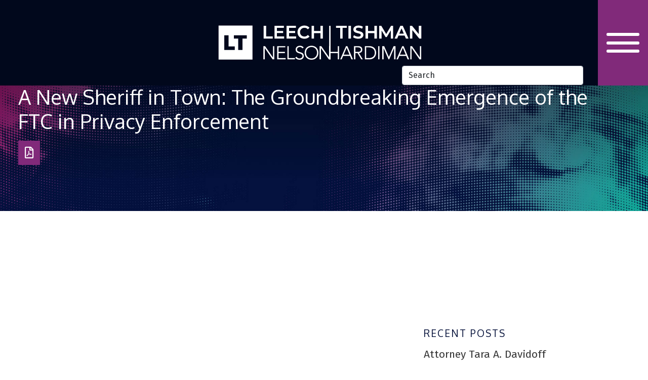

--- FILE ---
content_type: text/html; charset=UTF-8
request_url: https://www.nelsonhardiman.com/a-new-sheriff-in-town-the-groundbreaking-emergence-of-the-ftc-in-privacy-enforcement/
body_size: 9350
content:
<!DOCTYPE html>
<html lang="en-US">
<head>
<!-- Global site tag (gtag.js) - Google Analytics -->
<script async src="https://www.googletagmanager.com/gtag/js?id=UA-117249068-1"></script>
<script>
  window.dataLayer = window.dataLayer || [];
  function gtag(){dataLayer.push(arguments);}
  gtag('js', new Date());

  gtag('config', 'UA-117249068-1');
</script>
    <meta http-equiv="Content-Type" content="text/html; charset=utf-8">
    <meta name="viewport" content="width=device-width, initial-scale=1, shrink-to-fit=no"> 
    
    <link rel="preconnect" href="https://fonts.googleapis.com">
    <link rel="preconnect" href="https://fonts.gstatic.com" crossorigin>
    <link href="https://fonts.googleapis.com/css2?family=Fira+Sans:ital,wght@0,400;0,700;1,300;1,400&family=Oxygen:wght@400;700&display=swap" rel="stylesheet">
    <meta name='robots' content='index, follow, max-image-preview:large, max-snippet:-1, max-video-preview:-1' />

	<!-- This site is optimized with the Yoast SEO plugin v24.4 - https://yoast.com/wordpress/plugins/seo/ -->
	<title>Nelson Hardiman, LLP - Healthcare Lawyers - A New Sheriff in Town: The Groundbreaking Emergence of the FTC in Privacy Enforcement</title>
	<meta name="description" content="&nbsp; &nbsp; The series, So, You Thought You Knew Healthcare Privacy…, is hosted by founding partner Harry Nelson and attorney Adella Katz. This next" />
	<link rel="canonical" href="https://www.nelsonhardiman.com/a-new-sheriff-in-town-the-groundbreaking-emergence-of-the-ftc-in-privacy-enforcement/" />
	<meta property="og:locale" content="en_US" />
	<meta property="og:type" content="article" />
	<meta property="og:title" content="Nelson Hardiman, LLP - Healthcare Lawyers - A New Sheriff in Town: The Groundbreaking Emergence of the FTC in Privacy Enforcement" />
	<meta property="og:description" content="&nbsp; &nbsp; The series, So, You Thought You Knew Healthcare Privacy…, is hosted by founding partner Harry Nelson and attorney Adella Katz. This next" />
	<meta property="og:url" content="https://www.nelsonhardiman.com/a-new-sheriff-in-town-the-groundbreaking-emergence-of-the-ftc-in-privacy-enforcement/" />
	<meta property="og:site_name" content="Nelson Hardiman, LLP" />
	<meta property="article:publisher" content="https://www.facebook.com/NelsonHardiman/" />
	<meta property="article:published_time" content="2023-06-28T23:01:29+00:00" />
	<meta property="article:modified_time" content="2024-08-26T22:44:23+00:00" />
	<meta property="og:image" content="https://www.webdisk.nelsonhardiman.com/wp-content/uploads/2023/06/1.jpg" />
	<meta property="og:image:width" content="1920" />
	<meta property="og:image:height" content="1080" />
	<meta property="og:image:type" content="image/jpeg" />
	<meta name="author" content="Zachary Wysocki" />
	<meta name="twitter:card" content="summary_large_image" />
	<meta name="twitter:creator" content="@nelsonhardiman" />
	<meta name="twitter:site" content="@nelsonhardiman" />
	<meta name="twitter:label1" content="Written by" />
	<meta name="twitter:data1" content="Zachary Wysocki" />
	<meta name="twitter:label2" content="Est. reading time" />
	<meta name="twitter:data2" content="1 minute" />
	<script type="application/ld+json" class="yoast-schema-graph">{"@context":"https://schema.org","@graph":[{"@type":"Article","@id":"https://www.nelsonhardiman.com/a-new-sheriff-in-town-the-groundbreaking-emergence-of-the-ftc-in-privacy-enforcement/#article","isPartOf":{"@id":"https://www.nelsonhardiman.com/a-new-sheriff-in-town-the-groundbreaking-emergence-of-the-ftc-in-privacy-enforcement/"},"author":{"name":"Zachary Wysocki","@id":"https://www.nelsonhardiman.com/#/schema/person/393ca4904b2bb84d5ad6c840a0b00b28"},"headline":"A New Sheriff in Town: The Groundbreaking Emergence of the FTC in Privacy Enforcement","datePublished":"2023-06-28T23:01:29+00:00","dateModified":"2024-08-26T22:44:23+00:00","mainEntityOfPage":{"@id":"https://www.nelsonhardiman.com/a-new-sheriff-in-town-the-groundbreaking-emergence-of-the-ftc-in-privacy-enforcement/"},"wordCount":167,"publisher":{"@id":"https://www.nelsonhardiman.com/#organization"},"image":{"@id":"https://www.nelsonhardiman.com/a-new-sheriff-in-town-the-groundbreaking-emergence-of-the-ftc-in-privacy-enforcement/#primaryimage"},"thumbnailUrl":"https://www.nelsonhardiman.com/wp-content/uploads/2023/06/1.jpg","keywords":["Attorneys","FTC","health privacy","healthcare","HIPAA","Lawyers","privacy","providers","webinar","Webinar series"],"articleSection":["Headlines","NH-Resources","Video"],"inLanguage":"en-US"},{"@type":"WebPage","@id":"https://www.nelsonhardiman.com/a-new-sheriff-in-town-the-groundbreaking-emergence-of-the-ftc-in-privacy-enforcement/","url":"https://www.nelsonhardiman.com/a-new-sheriff-in-town-the-groundbreaking-emergence-of-the-ftc-in-privacy-enforcement/","name":"Nelson Hardiman, LLP - Healthcare Lawyers - A New Sheriff in Town: The Groundbreaking Emergence of the FTC in Privacy Enforcement","isPartOf":{"@id":"https://www.nelsonhardiman.com/#website"},"primaryImageOfPage":{"@id":"https://www.nelsonhardiman.com/a-new-sheriff-in-town-the-groundbreaking-emergence-of-the-ftc-in-privacy-enforcement/#primaryimage"},"image":{"@id":"https://www.nelsonhardiman.com/a-new-sheriff-in-town-the-groundbreaking-emergence-of-the-ftc-in-privacy-enforcement/#primaryimage"},"thumbnailUrl":"https://www.nelsonhardiman.com/wp-content/uploads/2023/06/1.jpg","datePublished":"2023-06-28T23:01:29+00:00","dateModified":"2024-08-26T22:44:23+00:00","description":"&nbsp; &nbsp; The series, So, You Thought You Knew Healthcare Privacy…, is hosted by founding partner Harry Nelson and attorney Adella Katz. This next","breadcrumb":{"@id":"https://www.nelsonhardiman.com/a-new-sheriff-in-town-the-groundbreaking-emergence-of-the-ftc-in-privacy-enforcement/#breadcrumb"},"inLanguage":"en-US","potentialAction":[{"@type":"ReadAction","target":["https://www.nelsonhardiman.com/a-new-sheriff-in-town-the-groundbreaking-emergence-of-the-ftc-in-privacy-enforcement/"]}]},{"@type":"ImageObject","inLanguage":"en-US","@id":"https://www.nelsonhardiman.com/a-new-sheriff-in-town-the-groundbreaking-emergence-of-the-ftc-in-privacy-enforcement/#primaryimage","url":"https://www.nelsonhardiman.com/wp-content/uploads/2023/06/1.jpg","contentUrl":"https://www.nelsonhardiman.com/wp-content/uploads/2023/06/1.jpg","width":1920,"height":1080},{"@type":"BreadcrumbList","@id":"https://www.nelsonhardiman.com/a-new-sheriff-in-town-the-groundbreaking-emergence-of-the-ftc-in-privacy-enforcement/#breadcrumb","itemListElement":[{"@type":"ListItem","position":1,"name":"Home","item":"https://www.webdisk.nelsonhardiman.com/"},{"@type":"ListItem","position":2,"name":"A New Sheriff in Town: The Groundbreaking Emergence of the FTC in Privacy Enforcement"}]},{"@type":"WebSite","@id":"https://www.nelsonhardiman.com/#website","url":"https://www.nelsonhardiman.com/","name":"Nelson Hardiman, LLP","description":"We are Health Care Lawyers","publisher":{"@id":"https://www.nelsonhardiman.com/#organization"},"potentialAction":[{"@type":"SearchAction","target":{"@type":"EntryPoint","urlTemplate":"https://www.nelsonhardiman.com/?s={search_term_string}"},"query-input":{"@type":"PropertyValueSpecification","valueRequired":true,"valueName":"search_term_string"}}],"inLanguage":"en-US"},{"@type":"Organization","@id":"https://www.nelsonhardiman.com/#organization","name":"Nelson Hardiman, LLP","url":"https://www.nelsonhardiman.com/","logo":{"@type":"ImageObject","inLanguage":"en-US","@id":"https://www.nelsonhardiman.com/#/schema/logo/image/","url":"https://nelsonhardiman.com/wp-content/uploads/2018/10/NelsonHardiman_Logo-white-full-purplegrey-spaced.png","contentUrl":"https://nelsonhardiman.com/wp-content/uploads/2018/10/NelsonHardiman_Logo-white-full-purplegrey-spaced.png","width":2188,"height":439,"caption":"Nelson Hardiman, LLP"},"image":{"@id":"https://www.nelsonhardiman.com/#/schema/logo/image/"},"sameAs":["https://www.facebook.com/NelsonHardiman/","https://x.com/nelsonhardiman","https://www.linkedin.com/company/nelsonhardiman/"]},{"@type":"Person","@id":"https://www.nelsonhardiman.com/#/schema/person/393ca4904b2bb84d5ad6c840a0b00b28","name":"Zachary Wysocki","image":{"@type":"ImageObject","inLanguage":"en-US","@id":"https://www.nelsonhardiman.com/#/schema/person/image/","url":"https://secure.gravatar.com/avatar/8bd378d376bce740d16e19615a1beead?s=96&d=mm&r=g","contentUrl":"https://secure.gravatar.com/avatar/8bd378d376bce740d16e19615a1beead?s=96&d=mm&r=g","caption":"Zachary Wysocki"},"sameAs":["https://www.nelsonhardiman.com/"],"url":"https://www.nelsonhardiman.com/author/nhsocial/"}]}</script>
	<!-- / Yoast SEO plugin. -->


<link rel="alternate" type="application/rss+xml" title="Nelson Hardiman, LLP &raquo; A New Sheriff in Town: The Groundbreaking Emergence of the FTC in Privacy Enforcement Comments Feed" href="https://www.nelsonhardiman.com/a-new-sheriff-in-town-the-groundbreaking-emergence-of-the-ftc-in-privacy-enforcement/feed/" />
<script type="text/javascript">
/* <![CDATA[ */
window._wpemojiSettings = {"baseUrl":"https:\/\/s.w.org\/images\/core\/emoji\/15.0.3\/72x72\/","ext":".png","svgUrl":"https:\/\/s.w.org\/images\/core\/emoji\/15.0.3\/svg\/","svgExt":".svg","source":{"concatemoji":"https:\/\/www.nelsonhardiman.com\/wp-includes\/js\/wp-emoji-release.min.js?ver=6.6.2"}};
/*! This file is auto-generated */
!function(i,n){var o,s,e;function c(e){try{var t={supportTests:e,timestamp:(new Date).valueOf()};sessionStorage.setItem(o,JSON.stringify(t))}catch(e){}}function p(e,t,n){e.clearRect(0,0,e.canvas.width,e.canvas.height),e.fillText(t,0,0);var t=new Uint32Array(e.getImageData(0,0,e.canvas.width,e.canvas.height).data),r=(e.clearRect(0,0,e.canvas.width,e.canvas.height),e.fillText(n,0,0),new Uint32Array(e.getImageData(0,0,e.canvas.width,e.canvas.height).data));return t.every(function(e,t){return e===r[t]})}function u(e,t,n){switch(t){case"flag":return n(e,"\ud83c\udff3\ufe0f\u200d\u26a7\ufe0f","\ud83c\udff3\ufe0f\u200b\u26a7\ufe0f")?!1:!n(e,"\ud83c\uddfa\ud83c\uddf3","\ud83c\uddfa\u200b\ud83c\uddf3")&&!n(e,"\ud83c\udff4\udb40\udc67\udb40\udc62\udb40\udc65\udb40\udc6e\udb40\udc67\udb40\udc7f","\ud83c\udff4\u200b\udb40\udc67\u200b\udb40\udc62\u200b\udb40\udc65\u200b\udb40\udc6e\u200b\udb40\udc67\u200b\udb40\udc7f");case"emoji":return!n(e,"\ud83d\udc26\u200d\u2b1b","\ud83d\udc26\u200b\u2b1b")}return!1}function f(e,t,n){var r="undefined"!=typeof WorkerGlobalScope&&self instanceof WorkerGlobalScope?new OffscreenCanvas(300,150):i.createElement("canvas"),a=r.getContext("2d",{willReadFrequently:!0}),o=(a.textBaseline="top",a.font="600 32px Arial",{});return e.forEach(function(e){o[e]=t(a,e,n)}),o}function t(e){var t=i.createElement("script");t.src=e,t.defer=!0,i.head.appendChild(t)}"undefined"!=typeof Promise&&(o="wpEmojiSettingsSupports",s=["flag","emoji"],n.supports={everything:!0,everythingExceptFlag:!0},e=new Promise(function(e){i.addEventListener("DOMContentLoaded",e,{once:!0})}),new Promise(function(t){var n=function(){try{var e=JSON.parse(sessionStorage.getItem(o));if("object"==typeof e&&"number"==typeof e.timestamp&&(new Date).valueOf()<e.timestamp+604800&&"object"==typeof e.supportTests)return e.supportTests}catch(e){}return null}();if(!n){if("undefined"!=typeof Worker&&"undefined"!=typeof OffscreenCanvas&&"undefined"!=typeof URL&&URL.createObjectURL&&"undefined"!=typeof Blob)try{var e="postMessage("+f.toString()+"("+[JSON.stringify(s),u.toString(),p.toString()].join(",")+"));",r=new Blob([e],{type:"text/javascript"}),a=new Worker(URL.createObjectURL(r),{name:"wpTestEmojiSupports"});return void(a.onmessage=function(e){c(n=e.data),a.terminate(),t(n)})}catch(e){}c(n=f(s,u,p))}t(n)}).then(function(e){for(var t in e)n.supports[t]=e[t],n.supports.everything=n.supports.everything&&n.supports[t],"flag"!==t&&(n.supports.everythingExceptFlag=n.supports.everythingExceptFlag&&n.supports[t]);n.supports.everythingExceptFlag=n.supports.everythingExceptFlag&&!n.supports.flag,n.DOMReady=!1,n.readyCallback=function(){n.DOMReady=!0}}).then(function(){return e}).then(function(){var e;n.supports.everything||(n.readyCallback(),(e=n.source||{}).concatemoji?t(e.concatemoji):e.wpemoji&&e.twemoji&&(t(e.twemoji),t(e.wpemoji)))}))}((window,document),window._wpemojiSettings);
/* ]]> */
</script>
<style id='wp-emoji-styles-inline-css' type='text/css'>

	img.wp-smiley, img.emoji {
		display: inline !important;
		border: none !important;
		box-shadow: none !important;
		height: 1em !important;
		width: 1em !important;
		margin: 0 0.07em !important;
		vertical-align: -0.1em !important;
		background: none !important;
		padding: 0 !important;
	}
</style>
<link rel='stylesheet' id='wp-block-library-css' href='https://www.nelsonhardiman.com/wp-includes/css/dist/block-library/style.min.css?ver=6.6.2' type='text/css' media='all' />
<style id='classic-theme-styles-inline-css' type='text/css'>
/*! This file is auto-generated */
.wp-block-button__link{color:#fff;background-color:#32373c;border-radius:9999px;box-shadow:none;text-decoration:none;padding:calc(.667em + 2px) calc(1.333em + 2px);font-size:1.125em}.wp-block-file__button{background:#32373c;color:#fff;text-decoration:none}
</style>
<style id='global-styles-inline-css' type='text/css'>
:root{--wp--preset--aspect-ratio--square: 1;--wp--preset--aspect-ratio--4-3: 4/3;--wp--preset--aspect-ratio--3-4: 3/4;--wp--preset--aspect-ratio--3-2: 3/2;--wp--preset--aspect-ratio--2-3: 2/3;--wp--preset--aspect-ratio--16-9: 16/9;--wp--preset--aspect-ratio--9-16: 9/16;--wp--preset--color--black: #000000;--wp--preset--color--cyan-bluish-gray: #abb8c3;--wp--preset--color--white: #ffffff;--wp--preset--color--pale-pink: #f78da7;--wp--preset--color--vivid-red: #cf2e2e;--wp--preset--color--luminous-vivid-orange: #ff6900;--wp--preset--color--luminous-vivid-amber: #fcb900;--wp--preset--color--light-green-cyan: #7bdcb5;--wp--preset--color--vivid-green-cyan: #00d084;--wp--preset--color--pale-cyan-blue: #8ed1fc;--wp--preset--color--vivid-cyan-blue: #0693e3;--wp--preset--color--vivid-purple: #9b51e0;--wp--preset--gradient--vivid-cyan-blue-to-vivid-purple: linear-gradient(135deg,rgba(6,147,227,1) 0%,rgb(155,81,224) 100%);--wp--preset--gradient--light-green-cyan-to-vivid-green-cyan: linear-gradient(135deg,rgb(122,220,180) 0%,rgb(0,208,130) 100%);--wp--preset--gradient--luminous-vivid-amber-to-luminous-vivid-orange: linear-gradient(135deg,rgba(252,185,0,1) 0%,rgba(255,105,0,1) 100%);--wp--preset--gradient--luminous-vivid-orange-to-vivid-red: linear-gradient(135deg,rgba(255,105,0,1) 0%,rgb(207,46,46) 100%);--wp--preset--gradient--very-light-gray-to-cyan-bluish-gray: linear-gradient(135deg,rgb(238,238,238) 0%,rgb(169,184,195) 100%);--wp--preset--gradient--cool-to-warm-spectrum: linear-gradient(135deg,rgb(74,234,220) 0%,rgb(151,120,209) 20%,rgb(207,42,186) 40%,rgb(238,44,130) 60%,rgb(251,105,98) 80%,rgb(254,248,76) 100%);--wp--preset--gradient--blush-light-purple: linear-gradient(135deg,rgb(255,206,236) 0%,rgb(152,150,240) 100%);--wp--preset--gradient--blush-bordeaux: linear-gradient(135deg,rgb(254,205,165) 0%,rgb(254,45,45) 50%,rgb(107,0,62) 100%);--wp--preset--gradient--luminous-dusk: linear-gradient(135deg,rgb(255,203,112) 0%,rgb(199,81,192) 50%,rgb(65,88,208) 100%);--wp--preset--gradient--pale-ocean: linear-gradient(135deg,rgb(255,245,203) 0%,rgb(182,227,212) 50%,rgb(51,167,181) 100%);--wp--preset--gradient--electric-grass: linear-gradient(135deg,rgb(202,248,128) 0%,rgb(113,206,126) 100%);--wp--preset--gradient--midnight: linear-gradient(135deg,rgb(2,3,129) 0%,rgb(40,116,252) 100%);--wp--preset--font-size--small: 13px;--wp--preset--font-size--medium: 20px;--wp--preset--font-size--large: 36px;--wp--preset--font-size--x-large: 42px;--wp--preset--spacing--20: 0.44rem;--wp--preset--spacing--30: 0.67rem;--wp--preset--spacing--40: 1rem;--wp--preset--spacing--50: 1.5rem;--wp--preset--spacing--60: 2.25rem;--wp--preset--spacing--70: 3.38rem;--wp--preset--spacing--80: 5.06rem;--wp--preset--shadow--natural: 6px 6px 9px rgba(0, 0, 0, 0.2);--wp--preset--shadow--deep: 12px 12px 50px rgba(0, 0, 0, 0.4);--wp--preset--shadow--sharp: 6px 6px 0px rgba(0, 0, 0, 0.2);--wp--preset--shadow--outlined: 6px 6px 0px -3px rgba(255, 255, 255, 1), 6px 6px rgba(0, 0, 0, 1);--wp--preset--shadow--crisp: 6px 6px 0px rgba(0, 0, 0, 1);}:where(.is-layout-flex){gap: 0.5em;}:where(.is-layout-grid){gap: 0.5em;}body .is-layout-flex{display: flex;}.is-layout-flex{flex-wrap: wrap;align-items: center;}.is-layout-flex > :is(*, div){margin: 0;}body .is-layout-grid{display: grid;}.is-layout-grid > :is(*, div){margin: 0;}:where(.wp-block-columns.is-layout-flex){gap: 2em;}:where(.wp-block-columns.is-layout-grid){gap: 2em;}:where(.wp-block-post-template.is-layout-flex){gap: 1.25em;}:where(.wp-block-post-template.is-layout-grid){gap: 1.25em;}.has-black-color{color: var(--wp--preset--color--black) !important;}.has-cyan-bluish-gray-color{color: var(--wp--preset--color--cyan-bluish-gray) !important;}.has-white-color{color: var(--wp--preset--color--white) !important;}.has-pale-pink-color{color: var(--wp--preset--color--pale-pink) !important;}.has-vivid-red-color{color: var(--wp--preset--color--vivid-red) !important;}.has-luminous-vivid-orange-color{color: var(--wp--preset--color--luminous-vivid-orange) !important;}.has-luminous-vivid-amber-color{color: var(--wp--preset--color--luminous-vivid-amber) !important;}.has-light-green-cyan-color{color: var(--wp--preset--color--light-green-cyan) !important;}.has-vivid-green-cyan-color{color: var(--wp--preset--color--vivid-green-cyan) !important;}.has-pale-cyan-blue-color{color: var(--wp--preset--color--pale-cyan-blue) !important;}.has-vivid-cyan-blue-color{color: var(--wp--preset--color--vivid-cyan-blue) !important;}.has-vivid-purple-color{color: var(--wp--preset--color--vivid-purple) !important;}.has-black-background-color{background-color: var(--wp--preset--color--black) !important;}.has-cyan-bluish-gray-background-color{background-color: var(--wp--preset--color--cyan-bluish-gray) !important;}.has-white-background-color{background-color: var(--wp--preset--color--white) !important;}.has-pale-pink-background-color{background-color: var(--wp--preset--color--pale-pink) !important;}.has-vivid-red-background-color{background-color: var(--wp--preset--color--vivid-red) !important;}.has-luminous-vivid-orange-background-color{background-color: var(--wp--preset--color--luminous-vivid-orange) !important;}.has-luminous-vivid-amber-background-color{background-color: var(--wp--preset--color--luminous-vivid-amber) !important;}.has-light-green-cyan-background-color{background-color: var(--wp--preset--color--light-green-cyan) !important;}.has-vivid-green-cyan-background-color{background-color: var(--wp--preset--color--vivid-green-cyan) !important;}.has-pale-cyan-blue-background-color{background-color: var(--wp--preset--color--pale-cyan-blue) !important;}.has-vivid-cyan-blue-background-color{background-color: var(--wp--preset--color--vivid-cyan-blue) !important;}.has-vivid-purple-background-color{background-color: var(--wp--preset--color--vivid-purple) !important;}.has-black-border-color{border-color: var(--wp--preset--color--black) !important;}.has-cyan-bluish-gray-border-color{border-color: var(--wp--preset--color--cyan-bluish-gray) !important;}.has-white-border-color{border-color: var(--wp--preset--color--white) !important;}.has-pale-pink-border-color{border-color: var(--wp--preset--color--pale-pink) !important;}.has-vivid-red-border-color{border-color: var(--wp--preset--color--vivid-red) !important;}.has-luminous-vivid-orange-border-color{border-color: var(--wp--preset--color--luminous-vivid-orange) !important;}.has-luminous-vivid-amber-border-color{border-color: var(--wp--preset--color--luminous-vivid-amber) !important;}.has-light-green-cyan-border-color{border-color: var(--wp--preset--color--light-green-cyan) !important;}.has-vivid-green-cyan-border-color{border-color: var(--wp--preset--color--vivid-green-cyan) !important;}.has-pale-cyan-blue-border-color{border-color: var(--wp--preset--color--pale-cyan-blue) !important;}.has-vivid-cyan-blue-border-color{border-color: var(--wp--preset--color--vivid-cyan-blue) !important;}.has-vivid-purple-border-color{border-color: var(--wp--preset--color--vivid-purple) !important;}.has-vivid-cyan-blue-to-vivid-purple-gradient-background{background: var(--wp--preset--gradient--vivid-cyan-blue-to-vivid-purple) !important;}.has-light-green-cyan-to-vivid-green-cyan-gradient-background{background: var(--wp--preset--gradient--light-green-cyan-to-vivid-green-cyan) !important;}.has-luminous-vivid-amber-to-luminous-vivid-orange-gradient-background{background: var(--wp--preset--gradient--luminous-vivid-amber-to-luminous-vivid-orange) !important;}.has-luminous-vivid-orange-to-vivid-red-gradient-background{background: var(--wp--preset--gradient--luminous-vivid-orange-to-vivid-red) !important;}.has-very-light-gray-to-cyan-bluish-gray-gradient-background{background: var(--wp--preset--gradient--very-light-gray-to-cyan-bluish-gray) !important;}.has-cool-to-warm-spectrum-gradient-background{background: var(--wp--preset--gradient--cool-to-warm-spectrum) !important;}.has-blush-light-purple-gradient-background{background: var(--wp--preset--gradient--blush-light-purple) !important;}.has-blush-bordeaux-gradient-background{background: var(--wp--preset--gradient--blush-bordeaux) !important;}.has-luminous-dusk-gradient-background{background: var(--wp--preset--gradient--luminous-dusk) !important;}.has-pale-ocean-gradient-background{background: var(--wp--preset--gradient--pale-ocean) !important;}.has-electric-grass-gradient-background{background: var(--wp--preset--gradient--electric-grass) !important;}.has-midnight-gradient-background{background: var(--wp--preset--gradient--midnight) !important;}.has-small-font-size{font-size: var(--wp--preset--font-size--small) !important;}.has-medium-font-size{font-size: var(--wp--preset--font-size--medium) !important;}.has-large-font-size{font-size: var(--wp--preset--font-size--large) !important;}.has-x-large-font-size{font-size: var(--wp--preset--font-size--x-large) !important;}
:where(.wp-block-post-template.is-layout-flex){gap: 1.25em;}:where(.wp-block-post-template.is-layout-grid){gap: 1.25em;}
:where(.wp-block-columns.is-layout-flex){gap: 2em;}:where(.wp-block-columns.is-layout-grid){gap: 2em;}
:root :where(.wp-block-pullquote){font-size: 1.5em;line-height: 1.6;}
</style>
<link rel='stylesheet' id='bootstrap5-css' href='https://www.nelsonhardiman.com/wp-content/themes/lawfirmsites/css/bootstrap5/bootstrap-5.1.3.min.css?ver=6.6.2' type='text/css' media='all' />
<link rel='stylesheet' id='fontawesome5-css' href='https://www.nelsonhardiman.com/wp-content/themes/lawfirmsites/css/fontawesome-5.15/css/all.min.css?ver=6.6.2' type='text/css' media='all' />
<link rel='stylesheet' id='theme-css' href='https://www.nelsonhardiman.com/wp-content/themes/lawfirmsites/style.css' type='text/css' media='all' />
<script type="text/javascript" src="https://www.nelsonhardiman.com/wp-includes/js/jquery/jquery.min.js?ver=3.7.1" id="jquery-core-js"></script>
<script type="text/javascript" src="https://www.nelsonhardiman.com/wp-includes/js/jquery/jquery-migrate.min.js?ver=3.4.1" id="jquery-migrate-js"></script>
<link rel="https://api.w.org/" href="https://www.nelsonhardiman.com/wp-json/" /><link rel="alternate" title="JSON" type="application/json" href="https://www.nelsonhardiman.com/wp-json/wp/v2/posts/15012" /><link rel="EditURI" type="application/rsd+xml" title="RSD" href="https://www.nelsonhardiman.com/xmlrpc.php?rsd" />
<meta name="generator" content="WordPress 6.6.2" />
<link rel='shortlink' href='https://www.nelsonhardiman.com/?p=15012' />
<link rel="alternate" title="oEmbed (JSON)" type="application/json+oembed" href="https://www.nelsonhardiman.com/wp-json/oembed/1.0/embed?url=https%3A%2F%2Fwww.nelsonhardiman.com%2Fa-new-sheriff-in-town-the-groundbreaking-emergence-of-the-ftc-in-privacy-enforcement%2F" />
<link rel="alternate" title="oEmbed (XML)" type="text/xml+oembed" href="https://www.nelsonhardiman.com/wp-json/oembed/1.0/embed?url=https%3A%2F%2Fwww.nelsonhardiman.com%2Fa-new-sheriff-in-town-the-groundbreaking-emergence-of-the-ftc-in-privacy-enforcement%2F&#038;format=xml" />
<script type="text/javascript" src="//www.nelsonhardiman.com/?wordfence_syncAttackData=1768687471.8827" async></script><link rel="icon" href="https://www.nelsonhardiman.com/wp-content/uploads/2024/09/cropped-LT-NH-Block-Purple-32x32.png" sizes="32x32" />
<link rel="icon" href="https://www.nelsonhardiman.com/wp-content/uploads/2024/09/cropped-LT-NH-Block-Purple-192x192.png" sizes="192x192" />
<link rel="apple-touch-icon" href="https://www.nelsonhardiman.com/wp-content/uploads/2024/09/cropped-LT-NH-Block-Purple-180x180.png" />
<meta name="msapplication-TileImage" content="https://www.nelsonhardiman.com/wp-content/uploads/2024/09/cropped-LT-NH-Block-Purple-270x270.png" />
		<style type="text/css" id="wp-custom-css">
			.hustle-ui .hustle-info {
    width: 70%!important;
    margin-left: 15%!important;
}

.hustle-ui.module_id_1 .hustle-layout .hustle-title {
    font: 400 33px/38px 'Fira Sans', sans-serif!important;
}		</style>
		<style type="text/css">
@media screen and (max-width: 1279px) {
	  section.banner {
			padding-top: 130px!important;
		}
	 .navbar-nav {
		padding-top: 15px!important;
	}
}
</style>
</head>
<body class="post-template-default single single-post postid-15012 single-format-standard">
	<a href="#body" class="visually-hidden-focusable">Skip to Content</a>
    <div class="container-fluid">
        <header class="row">
            <div class="col-12">
                <div class="fixed-header">
                    <nav class="navbar" role="navigation">
                        <a class="navbar-brand" href="https://www.nelsonhardiman.com">
                            <img width="444" height="123" src="https://www.nelsonhardiman.com/wp-content/uploads/2024/09/White-Logo-for-NH-Website-01.png" class="attachment-full size-full" alt="" decoding="async" fetchpriority="high" srcset="https://www.nelsonhardiman.com/wp-content/uploads/2024/09/White-Logo-for-NH-Website-01.png 444w, https://www.nelsonhardiman.com/wp-content/uploads/2024/09/White-Logo-for-NH-Website-01-300x83.png 300w" sizes="(max-width: 444px) 100vw, 444px" />                        </a>
                        <button class="navbar-toggler collapsed" type="button" data-bs-toggle="collapse" data-bs-target="#bootstrap-fixed-menu" aria-controls="bootstrap-fixed-menu" aria-expanded="false" aria-label="Toggle Navigation"><span class="navbar-toggler-icon"></span></button>
                        <div id="bootstrap-fixed-menu" class="collapse navbar-collapse"><ul id="menu-main-menu" class="nav navbar-nav" itemscope itemtype="http://www.schema.org/SiteNavigationElement"><li  id="menu-item-14170" class="menu-item menu-item-type-custom menu-item-object-custom menu-item-14170 nav-item"><a itemprop="url" href="https://nelsonhardiman.com/attorney" class="nav-link"><span itemprop="name">Attorneys</span></a></li>
<li  id="menu-item-14167" class="menu-item menu-item-type-custom menu-item-object-custom menu-item-14167 nav-item"><a itemprop="url" href="https://nelsonhardiman.com/practice-areas" class="nav-link"><span itemprop="name">Practice Areas</span></a></li>
<li  id="menu-item-14169" class="menu-item menu-item-type-custom menu-item-object-custom menu-item-14169 nav-item"><a itemprop="url" href="https://nelsonhardiman.com/industries" class="nav-link"><span itemprop="name">Industries</span></a></li>
<li  id="menu-item-14168" class="menu-item menu-item-type-post_type menu-item-object-page menu-item-14168 nav-item"><a itemprop="url" href="https://www.nelsonhardiman.com/about-us/" class="nav-link"><span itemprop="name">About Us</span></a></li>
<li  id="menu-item-13845" class="menu-item menu-item-type-post_type menu-item-object-page menu-item-13845 nav-item"><a itemprop="url" href="https://www.nelsonhardiman.com/newsroom/" class="nav-link"><span itemprop="name">Newsroom</span></a></li>
<li  id="menu-item-13847" class="menu-item menu-item-type-post_type menu-item-object-page menu-item-13847 nav-item"><a itemprop="url" href="https://www.nelsonhardiman.com/contact/" class="nav-link"><span itemprop="name">Contact Us</span></a></li>
</ul></div>                    </nav>
                </div>
            </div>
							<div class="nhSearch">
					<form method="get" role="search" action="https://www.nelsonhardiman.com/" title="Type and press Enter to search.">
						<input type="search" class="fl-search-input form-control" name="s" value="Search" onfocus="if (this.value == 'Search') { this.value = ''; }" onblur="if (this.value == '') this.value='Search';">
					</form>
				</div>	
			        </header>
<main class="row">
    <div class="col-12">
        <section class="banner row" style="background-image: url(https://www.nelsonhardiman.com/wp-content/uploads/2022/01/bg-banner-min-1.jpg);">
    <div class="col-12">
        <div class="container container-large">
            <div class="banner-content">
                <div class="banner-container">                <h1>A New Sheriff in Town: The Groundbreaking Emergence of the FTC in Privacy Enforcement</h1>
                <div class="banner-btns">
							<a class="btn" href="https://www.nelsonhardiman.com/wp-content/themes/lawfirmsites/tools/generate-blog-pdf.php?id=15012" download><span class="far fa-file-pdf"></span><span class="sr-only">Download as PDF</span></a>
						</div></div>            </div>
        </div>
    </div>
	<div id="body"></div>
</section>        <section class="main-content row">
            <div class="col-12">
                <div class="container">
                    <div class="grid masonry">
                        
                        <div class="grid-item brick w-100">
                            <div class="brick-body">
                                <div class="row gx-5">
                                    <div class="col-md content">
                                        <p><iframe title="YouTube video player" src="https://www.youtube.com/embed/MJ3v1TtoLYw" width="560" height="315" frameborder="0" allowfullscreen="allowfullscreen"></iframe></p>
<p>&nbsp;</p>
<p>&nbsp;</p>
<p class="p3">The series, So, You Thought You Knew Healthcare Privacy…, is hosted by founding partner Harry Nelson and attorney Adella Katz. This next session of the webinar series – “A New Sheriff in Town: The Groundbreaking Emergence of the FTC in Privacy Enforcement” – will explore the Federal Trade Commission’s role in protecting health information in areas that HIPAA cannot touch, including direct-to-consumer healthcare apps, booming healthcare technology, and even artificial intelligence. What has been the impetus for the FTC’s grand entrance into the health information arena? What does regulation look like so far? How will it change with the boom of artificial intelligence?</p>
<p>&nbsp;</p>
<p><span class="yt-core-attributed-string--link-inherit-color">Session Four, July 18 California Calling: How States are Closing the Federal Gap in Consumer Healthcare Privacy </span><span class="yt-core-attributed-string--link-inherit-color"><a class="yt-core-attributed-string__link yt-core-attributed-string__link--display-type yt-core-attributed-string__link--call-to-action-color" tabindex="0" href="https://www.youtube.com/redirect?event=video_description&amp;redir_token=[base64]&amp;q=https%3A%2F%2Fus02web.zoom.us%2Fwebinar%2Fregister%2FWN_1cqA0lVbSX-1Gr45TNb1SA&amp;v=MJ3v1TtoLYw" target="_blank" rel="nofollow noopener">https://us02web.zoom.us/webinar/regis&#8230;</a></span></p>
<p>&nbsp;</p>
<p><span class="yt-core-attributed-string--link-inherit-color">Session Five, August 15 The Future of Healthcare Privacy: Projecting What’s Ahead and Planning Next Steps </span><span class="yt-core-attributed-string--link-inherit-color"><a class="yt-core-attributed-string__link yt-core-attributed-string__link--display-type yt-core-attributed-string__link--call-to-action-color" tabindex="0" href="https://www.youtube.com/redirect?event=video_description&amp;redir_token=[base64]&amp;q=https%3A%2F%2Fus02web.zoom.us%2Fwebinar%2Fregister%2FWN_gO3AOQKDT9SeseOTlx78wA&amp;v=MJ3v1TtoLYw" target="_blank" rel="nofollow noopener">https://us02web.zoom.us/webinar/regis&#8230;</a></span></p>
										<hr>
										<div class="post-date small">
											<em>Posted on June 13, 2023</em>
										</div>
                                    </div>
                                    <div class="col-md-4">
										                                        <h2 class="h4">Recent Posts</h2>
                                        <div class="recent-posts list">
                                            <a class="post" href="https://www.nelsonhardiman.com/attorney-tara-a-davidoff-elevated-to-partnership/">Attorney Tara A. Davidoff Elevated to Partnership</a><a class="post" href="https://www.nelsonhardiman.com/nelson-hardiman-is-joining-forces-with-the-national-full-service-business-law-firm-leech-tishman/">Nelson Hardiman is joining forces with the national, full-service business law firm, Leech Tishman</a><a class="post" href="https://www.nelsonhardiman.com/workplace-violence-prevention/">Workplace Violence Prevention</a><a class="post" href="https://www.nelsonhardiman.com/non-competes-non-solicitation-and-no-poach-agreements/">Non-Competes, Non-Solicitation, and No-Poach Agreements</a><a class="post" href="https://www.nelsonhardiman.com/healthcare-from-the-hot-bench-non-competes-non-solicitation-and-no-poach-agreements/">Healthcare from the Hot Bench: Non-Competes, Non-Solicitation, and No-Poach Agreements</a>                                        </div>
                                        <p></p><div class="prac-areas">
                                                    <h2 class="h4">Related Attorneys</h2><a class="prac-area" href="https://www.nelsonhardiman.com/attorney/adella-katz/">
                                                        <div class="image">
                                                            <img width="150" height="150" src="https://www.nelsonhardiman.com/wp-content/uploads/2022/09/Adella-Katz-2022-150x150.jpg" class="attachment-thumbnail size-thumbnail wp-post-image" alt="Adella Katz" decoding="async" />
                                                        </div>
                                                        <div class="title after-line">
                                                            Adella Katz
                                                        </div>
                                                    </a><a class="prac-area" href="https://www.nelsonhardiman.com/attorney/harry-nelson-2/">
                                                        <div class="image">
                                                            <img width="150" height="150" src="https://www.nelsonhardiman.com/wp-content/uploads/2017/07/harry-nelson-1-150x150.jpg" class="attachment-thumbnail size-thumbnail wp-post-image" alt="" decoding="async" />
                                                        </div>
                                                        <div class="title after-line">
                                                            Harry Nelson
                                                        </div>
                                                    </a></div>                                    </div>
                                </div>
                            </div>
                        </div>
                        
                    </div>
                </div>
            </div>
        </section>
    </div>
</main>

        <footer class="row">
            <div class="col-12">
                <div class="container">
                    <div class="row g-3">
                        <div class="col-md-3 logo">
                            <img width="444" height="123" src="https://www.nelsonhardiman.com/wp-content/uploads/2024/09/White-Logo-for-NH-Website-01.png" class="attachment-full size-full" alt="" decoding="async" loading="lazy" srcset="https://www.nelsonhardiman.com/wp-content/uploads/2024/09/White-Logo-for-NH-Website-01.png 444w, https://www.nelsonhardiman.com/wp-content/uploads/2024/09/White-Logo-for-NH-Website-01-300x83.png 300w" sizes="(max-width: 444px) 100vw, 444px" />                        </div>
                        <div class="col-md-6 copy">
                            <p style="text-align: center;">© 2024 Nelson Hardiman, LLP. All Rights Reserved<br />
<a href="https://nelsonhardiman.com/disclaimer/">Disclaimer</a> | <a href="https://nelsonhardiman.com/terms-conditions/">Terms</a> | <a href="https://nelsonhardiman.com/sitemap">Sitemap</a></p>
                        </div>
                        <div class="col-md-3 social">
                            <a target="_blank" href="https://www.linkedin.com/company/nelsonhardiman/"><span class="fab fa-linkedin-in"></span><span class="sr-only">Linked In</span></a><a target="_blank" href="https://www.facebook.com/nelsonhardimanllp/"><span class="fab fa-facebook-f"></span><span class="sr-only">Facebook</span></a><a target="_blank" href="https://twitter.com/nelsonhardiman"><span class="fab fa-twitter"></span><span class="sr-only">Twitter</span></a><a target="_blank" href="https://www.youtube.com/c/Nelsonhardiman11835"><span class="fab fa-youtube"></span><span class="sr-only">Twitter</span></a>                        </div>
                    </div>
                </div>
            </div>
        </footer>
    </div>
    <script type="text/javascript" src="https://www.nelsonhardiman.com/wp-content/themes/lawfirmsites/css/bootstrap5/bootstrap-5.1.3.min.js?ver=6.6.2" id="bootstrap5-js"></script>
<script type="text/javascript" src="https://www.nelsonhardiman.com/wp-includes/js/imagesloaded.min.js?ver=5.0.0" id="imagesloaded-js"></script>
<script type="text/javascript" src="https://www.nelsonhardiman.com/wp-includes/js/masonry.min.js?ver=4.2.2" id="masonry-js"></script>
<script type="text/javascript" src="https://www.nelsonhardiman.com/wp-includes/js/jquery/jquery.masonry.min.js?ver=3.1.2b" id="jquery-masonry-js"></script>
<script type="text/javascript" src="https://www.nelsonhardiman.com/wp-content/themes/lawfirmsites/js/scripts.js?ver=6.6.2" id="customScripts-js"></script>
<script defer src="https://static.cloudflareinsights.com/beacon.min.js/vcd15cbe7772f49c399c6a5babf22c1241717689176015" integrity="sha512-ZpsOmlRQV6y907TI0dKBHq9Md29nnaEIPlkf84rnaERnq6zvWvPUqr2ft8M1aS28oN72PdrCzSjY4U6VaAw1EQ==" data-cf-beacon='{"version":"2024.11.0","token":"40f7c5cecf22425fbecadcb841013fc0","r":1,"server_timing":{"name":{"cfCacheStatus":true,"cfEdge":true,"cfExtPri":true,"cfL4":true,"cfOrigin":true,"cfSpeedBrain":true},"location_startswith":null}}' crossorigin="anonymous"></script>
</body>
</html>


--- FILE ---
content_type: text/css
request_url: https://www.nelsonhardiman.com/wp-content/themes/lawfirmsites/style.css
body_size: 6398
content:
/*
Theme Name: Law Firm Sites
Version: 1.0
Description: A custom built theme for nelsonhardiman.com by Law Firm Sites
Author: Kaleb Mosher
License: GNU General Public License v2.0
License URI: http://www.gnu.org/licenses/gpl-2.0.html
Text Domain: fl-automator
*/
/*
font-family: 'Fira Sans', sans-serif;
font-family: 'Oxygen', sans-serif;

colors:
purple: #812a7a
purple text: #873581
dark blue-black: #01081c
dark blue: #031039
blue: #a8b4e2
light gray: #f8f8f8
light blue-purple: #eef2fe
*/

/****General Styles****/
html { margin-top: 0 !important; }
body { font-family: 'Fira Sans', sans-serif; color: #383838; }
img { max-width: 100%; height: auto; }
h1, h2, h3, h4, h5, h6, .read-more, .oxygen, .btn.btn--hover { font-family: 'Oxygen', sans-serif; }

/****Wordpress Core****/
.alignnone { margin: 5px 20px 20px 0; }
.aligncenter { display: block; margin: 5px auto 20px auto; }
.alignright { float: right; margin: 5px 0 20px 20px; }
.alignleft { float: left; margin: 5px 20px 20px 0; }

.masonry {
    min-width: 100%;
    width: 100%;
    max-width: 100%;
}
.masonry .grid-item {
    max-width: 33%;
    width: 100%;
}
.hide {
    visibility: hidden;
    display: none;
}
.attorney-masonry .grid-item:nth-child(even) {
    max-width: 40%;
}

.attorney-masonry .grid-item:nth-child(odd) {
    max-width: 60%;
}
.w-100 {
    max-width: 100% !important;
}
ul.blog-posts {
    list-style: none;
    padding: 0;
    margin: 0 0 2rem;
}
@media (max-width: 767px) {
    .masonry .grid-item, .attorney-masonry .grid-item:nth-child(even), .attorney-masonry .grid-item:nth-child(odd) {
        max-width: 50%;
    }
}
@media (max-width: 576px) {
    .masonry .grid-item, .attorney-masonry .grid-item:nth-child(even), .attorney-masonry .grid-item:nth-child(odd) {
        max-width: 100%;
    }
}

section.banner {
    background-size: cover;
    background-position: top center;
    color: #fff;
    position: relative;
}

.gray {
    background-color: #f8f8f8;
}

.dark, .dark h1, .dark h2, .dark h3, .dark h4, .dark h5, .dark h6, .dark a {
    background-color: #031039;
    color: #fff;
    border-color: #fff;
}
.dark .blog-posts li a {
    color: #fff;
}
.purp, .purp h1, .purp h2, .purp h3, .purp h4, .purp h5, .purp h6, .purp a {
    background-color: #812a7a;
    color: #fff;
}
.blue {
    background-color: #a8b4e2;
}

.badges .badges-list {
    display: flex;
    flex-wrap: wrap;
    justify-content: center;
    align-items: center;
}
.badges .badge {
    margin: 7.5px 15px;
    max-height: 135px;
}

.accordion-button:not(.collapsed) {
    color: #812a7a;
    background-color: #fff;
}
section .content p:first-child {
    font-size: 32px;
    line-height: 1.4;
}
section .content .accordion p:first-child {font-size: 19px;line-height: 1.8;}

.list {display: flex;flex-direction: column;justify-content: flex-start;align-items: flex-start;}

.btn.btn--hover {
    text-transform: uppercase;
    letter-spacing: 2px;
    margin: 5px;
    background-color: transparent;
    color: #812a7a;
    font-size: 19px;
    font-weight: 400;
    border: none;
    border-radius: 0;
    padding-top: 7px;
    padding-bottom: 7px;
}

.btn.btn--hover:hover {
    background-color: #812a7a;
    color: #fff;
}

.brick-body {
    padding: 80px;
}
.brick-content {
    height: 100%;
}
h2, .h2 {
    font-size: 35px;
    letter-spacing: 1px;
    margin-bottom: 41px;
}

p, li {
    font-size: 19px;
    margin-bottom: 25px;
    line-height: 1.8;
    font-weight: 400;
}

.after-line:after {
    content: "\A_____________";
    white-space: pre;
    letter-spacing: -5px;
    font-size: 20px;
    color: #812a7a !important;
}

a {
    color: #873581;
    text-decoration: none;
}

a.underline, .underline a {
    text-decoration: underline !important;
}

a:hover {
    color: #041039;
}

.arrow {
    position: relative;
    width: 40px;
    height: 40px;
    display: inline-block;
    margin-right: 18px;
}

a h1, a h2, a h3, a h4, a h5, h1 a, h2 a, h3 a, h4 a, h5 a, h1, h2, h3, h4, h5 {
    color: #041039;
}

.badges h2 {
    text-align: center;
    width: 80%;
    margin-left: auto;
    margin-right: auto;
}

.arrow:before {content: '';border-bottom: 2px solid #031039;position: absolute;width: 40px;top: 20px;right: 0;transition: right .2s linear;}

.arrow:after {content: '';border-bottom: 2px solid #031039;border-right: 2px solid #031039;width: 23px;height: 23px;position: absolute;top: 9.5px;transform: rotate(-45deg);right: 3px;transition: right .2s linear;}

a:hover .arrow:after, a:hover .arrow:before {right: -11px;}

a p {
    color: #383838;
}

.brick-header {
    display: flex;
    justify-content: space-between;
}
.brick {
    margin-bottom: 80px;
}

@media (min-width: 576px) {
    .container, .container-sm {
        max-width: 768px;
    }
}
@media (min-width: 768px) {
    .container, .container-md, .container-sm {
        max-width: 991px;
    }
}
@media (min-width: 992px) {
    .container, .container-lg, .container-md, .container-sm {
        max-width: 992px;
    }
}
@media (min-width: 1200px) {
    .container, .container-lg, .container-md, .container-sm, .container-xl {
        max-width: 1200px;
    }
}
@media (min-width: 1400px) {
    .container, .container-lg, .container-md, .container-sm, .container-xl, .container-xxl {
        max-width: 1400px;
    }
}
section.banner h1, section.banner h2, section.banner h3, section.banner h4, section.banner h5 {
    color: #fff;
    margin-right: 60px;
}

.banner {
}

.banner .banner-content {
    display: flex;
    justify-content: flex-start;
    align-items: center;
    min-height: 342px;
    flex-wrap: wrap;
}

h1 {
    font-size: 64px;
}

main section:nth-child(2) {
    margin-top: 150px;
}
.white {
    background-color: #fff;
}
footer {
    background-color: #031039;
    text-align: center;
    color: #fff;
    padding: 100px 0 80px;
}

footer a, footer a:hover {
    color: #fff;
}

footer .social a {
    margin: 15px;
    font-size: 32px;
}

a p, a .brick-body {
    color: #151515;
}

.badges {
    border-top: 2px solid #f8f8f8;
    border-bottom: 2px solid #f8f8f8;
    padding: 80px 0;
    margin-bottom: 120px;
}
.brick.w-100 {
    margin-bottom: 120px;
}
.testimonials .carousel-inner {
    max-width: 80%;
    margin: 0 auto;
    text-align: center;
    color: #fff;
}

.testi-author {
    text-transform: uppercase;
    letter-spacing: 2px;
    font-size: 16px;
}

.testi-author-title {
    font-size: 15px;
}

.testi-body p {
    font-size: 25px;
    line-height: 1.3;
}
.arrow.arrow-reverse {
    transform: rotate(180deg);
}
.arrow.arrow-reverse:before { top: 17.5px; }
.arrow.arrow-reverse:after { top: 7.5px; }
.btns-center {
    display: flex;
    align-items: center;
    width: 100%;
    justify-content: center;
}

.testimonials .carousel-control-next, .testimonials .carousel-control-prev {
    position: relative;
    padding: 33px 20px;
    width: auto;
    text-align: left;
}

.testimonials .carousel-control-next .arrow {
    margin-right: 0;
    margin-left: 17px;
}

.testimonials .blue {
    padding: 70px 30px 30px;
}
li {margin-bottom: 0;}
ul {margin-bottom: 25px;}
.masonry-brick .brick-content {
    padding: 0 20px;
}

.brick-body.min-padding {
    padding: 40px;
}

.masonry-brick .brick-header h2 {
    max-width: 80%;
    max-width: calc(100% - 62px);
}
.container.container-large {
    max-width: 1600px !important;   
}
.masonry-brick.brick {
    margin-bottom: 40px;
}
.banner input {
    background-color: transparent;
    border: none;
    border-bottom: 2px solid #fff;
    color: #fff;
    font-size: 25px;
    padding:  5px;
    outline: none;
    box-shadow: none;
    border-radius: 0;
    max-width: 100%;
}

.banner fieldset {
    display: flex;
    align-items: center;
}

.banner fieldset button {
    background: transparent;
    color: #fff;
    border: none;
    font-size: 20px;
    font-weight: 100;
    margin-left: -35px;
}
input[type="search"]::-webkit-search-decoration,
input[type="search"]::-webkit-search-cancel-button,
input[type="search"]::-webkit-search-results-button,
input[type="search"]::-webkit-search-results-decoration {
  -webkit-appearance:none;
}
.work-includes ul {
    padding: 0;
    columns: 2;
    column-gap: 60px;
}

.work-includes ul li {
    list-style: none;
    display: inline-block;
    margin-bottom: 30px;
}

h4, .h4, .read-more, .work-includes ul li strong {
    font-family: 'Oxygen';
    display: block;
    font-weight: 500;
    text-transform: uppercase;
    font-size: 19px;
    letter-spacing: 2px;
}
.list h2, .prac-areas h2 {
    color: purple;
    margin-bottom: 31px;
}

.list a {
    color: #383838;
    font-size: 21px;
    padding: 8px 0;
}
.contact p {
    margin-bottom: 0;
}

h3, .h3 {
    font-size: 35px;
    font-weight: 200;
}

.contact h2 {
    font-weight: bold;
}

.contact label {
    height: 1px;
    width: 1px;
    visibility: hidden;
    position: absolute;
}

.contact input, .contact textarea, .contact .gform_wrapper.gravity-theme .gfield textarea.large {
    background: transparent;
    border: none;
    border-bottom: 2px solid #4a4a4a;
    color: #4a4a4a;
    font-size: 19px !important;
    margin-bottom: 19px !important;
    outline: none;
    box-shadow: none;
    height: 46.5px;
}

.contact input[type="submit"] {
    background-color: #812a7a;
    background-image: url(images/arrow.png);
    color: #fff;
    padding: 23px 80px 18px 40px;
    height: auto;
    float: right;
    background-position: center right 20px;
    background-repeat: no-repeat;
    font-size: 21px !important;
}

.contact form {
    padding-top: 86px;
}
.contact ::-webkit-input-placeholder { /* Chrome/Opera/Safari */
    color: #4a4a4a;
    text-transform: uppercase;
}
.contact ::-moz-placeholder { /* Firefox 19+ */
    color: #4a4a4a;
    text-transform: uppercase;
}
.contact :-ms-input-placeholder { /* IE 10+ */
    color: #4a4a4a;
    text-transform: uppercase;
}
.contact :-moz-placeholder { /* Firefox 18- */
    color: #4a4a4a;
    text-transform: uppercase;
}
.banner ::-webkit-input-placeholder { /* Chrome/Opera/Safari */
    color: #fff;
}
.banner ::-moz-placeholder { /* Firefox 19+ */
    color: #fff;
}
.banner :-ms-input-placeholder { /* IE 10+ */
    color: #fff;
}
.banner :-moz-placeholder { /* Firefox 18- */
    color: #fff;
}
.contact {
    padding-top: 55px;
    margin-top: -360px;
}
.dropdown .btn {
    color: #812a7a;
    border-bottom: 2px solid #812a7a;
    border-radius: 0;
    font-size: 18px;
    padding-left: 19px;
    padding-right: 31px;
    position: relative;
    outline: none;
    box-shadow: none;
}

.dropdown .btn:after {
    content: '';
    position: absolute;
    top: 38%;
    right: 10px;
    border: none;
    border-right: 1px solid #812a7a;
    border-top: 1px solid #812a7a;
    transform: rotate(135deg);
    width: 7px;
    height: 7px;
    transition: all .2s linear;
}

.dropdown .btn.show {
    background-color: #812a7a;
    color: #fff;
    border-color: #c094bc;
}

.dropdown .btn.show:after {
    border-color: #fff;
    transform: rotate(-45deg);
}

.dropdown-menu {
    background-color: #812a7a;
    border-color:#c094bc;
    border-radius: 0;
}

.dropdown-item {
    color: #fff;
    font-size: 17px;
}
.dropdown-item, .dropdown .btn {
    font-family: 'Oxygen';
    text-transform: uppercase;
    letter-spacing: 3px;
}


.prac-areas .brick-header {
    justify-content: flex-start;
}

.prac-areas .brick-header .arrow {
    margin-left: 20px;
}
.prac-areas .prac-area {
    display: flex;
    align-items: center;
    justify-content: flex-start;
    font-size: 21px;
    color: #383838;
}

.prac-areas .prac-area .image {
    max-width: 148px;
    margin-right: 24px;
    max-height: 118px;
    overflow: hidden;
}

.banner .subtitle {
    font-size: 20px;
}
.banner #letters {
    width: 100%;
    justify-content: space-between;
    flex-wrap: wrap;
    max-width: 1500px;
    margin: 0 auto;
}

.banner .btn.active {
    background-color: #812a7a;
    padding: 20px;
}

.banner .btn:disabled {
    opacity: 0.3;
}
.attorneys .masonry-brick .brick-header h2 {
    max-width: 100%;
    width: 100%;
    margin-bottom: 7px;
}

.attorneys .brick-header {
    flex-direction: column;
    margin-bottom: 25px;
}

.attorneys .subtitle {
    font-size: 18px;
    text-transform: uppercase;
    letter-spacing: 2px;
}
.attorneys .image {
    display: block;
    max-height: 450px;
    overflow: hidden;
}
.attorneys .after-line:after {
    margin-top: -27px;
}

.attorneys p {
    margin-bottom: 0;
}

.banner fieldset button:hover {
    color: #fff;
}
.banner > .col-12 {background-repeat: no-repeat;background-position: top right;background-size: contain;}

.profile-btns .btn {
    color: #fff;
    background-color: #812a7a;
    border-radius: 0;
    margin-right: 10px;
    font-size: 23px;
}

.profile-btns {
    margin-top: 34px;
    margin-bottom: 60px;
    margin-bottom: 20px;
}

.bio-info {
    display: flex;
    flex-wrap: wrap;
    color: #fff;
}

.bio-info .position {
    margin-right: 85px;
    text-transform: uppercase;
    font-family: 'Oxygen';
    font-size: 22px;
    letter-spacing: 2px;
}
.profile-btns a.form {
    border: solid 1px #fff;
    padding: 15px 24.9px;
    color: #fff;
}
.profile-btns a.form i {
    margin-right: 15px;
}
.profile-btns a.form:hover {
    color: #fff!important;
    opacity: .8!important;
}
.bio-info a {
    color: #fff;
    opacity: .8;
}

.bio-info a.contact-btn {
    color: #fff;
    background-color: #812a7a;
    border-radius: 0;
    margin-right: 10px;
    font-size: 23px;
}
.bio-info a.contact-btn:hover {
    opacity: .8!important;
    color: #fff!important;
}

.attorney-page .banner .banner-content {
    flex-direction: column;
    align-items: flex-start;
    justify-content: center;
    min-height: 525px;
}

.attorney-page .banner h1 {
    margin-bottom: 31px;
    margin-top: 60px;
}
.bio-info .email-address {
    margin-top: 34px;
}

.profile-btns .btn:hover {
    background-color: #581d53;
}

.btn--light {
    background-color: #fff;
    margin-right: 5px;
    margin-bottom: 5px;
}

.btn {
    border-radius: 0;
}

.btn--light:hover {
    background-color: #812a7a;
    color: #fff;
}
.purp .dropdown .btn {
    background-color: #812a7a;
    color: #fff;
    font-size: 17px;
    padding-left:0;
    border: none !important;
}

.purp .dropdown .btn:after {
    border-color: #fff;
}

.purp .dropdown-menu {
    background-color: #fff;
}

.purp .dropdown-menu .dropdown-item {
    color: #812a7a;
}

.purp .dropdown .btn.show {
    border: none;
}
.light-blue {
    background-color: #eef2fe;
}
.read-more {
    display: inline-block;
    border-bottom: 1px solid #812a7a;
    font-size: 18px;
}

.blog-posts li a {
    color: #383838;
}

.blog-posts li a:hover {
    color: #812a7a;
}

.attorney-masonry .dark ul {
    padding: 0;
}

.attorney-masonry .dark ul li {
    list-style: none;
    margin-bottom: 40px;
}

.attorney-masonry .dark ul li strong {
    display: block;
    line-height: 2.3;
}
.credentials p, .media p, .videos p, .speaking p, .accolades p {
    margin-bottom: 0;
}

.videos .blog-posts li:first-child {
    text-align: center;
}

.videos a .date {
    color: #232f54;
}

.videos .blog-posts li a {
    color: #812a7a;
}

.blog-posts li {
    margin-bottom: 30px;
}
.blue h1, .blue h2, .blue h3, .blue h4, .blue h5, .blue .h1, .blue .h2, .blue .h3, .blue .h4, .blue .h5, .blue .read-more {
    color: #fff;
    border-color: #fff;
}

.blue a:hover {
    color: #fff;
}
.insights a {
    color: #812a7a;
}
.dark a {
    color: #fff;
}
.experiences .expandable {
    max-height: 715px;
    overflow: hidden;
    margin-bottom: 25px;
    text-overflow: ellipsis;
}

.experiences.expanded .expandable {
    max-height: 100%;
}
.videos .blog-posts li:first-child a {
    color: #383838;
}
header {
    position: fixed;
    top: 0;
    left: 0;
    width: 100%;
    margin: 0 !important;
    background-color: #01081c;
    z-index: 99999;
}

.admin-bar header {
    top: 32px;
}

header .navbar-toggler-icon, header .navbar-toggler-icon:before, header .navbar-toggler-icon:after {
    background: none;
    position: relative;
    height: 6px;
    width: 65px;
    border-bottom: 1px solid #fff;
    border-radius: 50px;
    border-top: 1px solid #fff;
    background-color: #fff;
    transition: all .2s ease;
}

header .navbar-toggler-icon:before, header .navbar-toggler-icon:after {
    content: '';
    position: absolute;
    top: 0;
    left: 0;
}

header .navbar-toggler.collapsed .navbar-toggler-icon:before {
    margin-top: -18px;
}

header .navbar-toggler.collapsed .navbar-toggler-icon:after {
    margin-top: 15px;
}

header .navbar-toggler:not(.collapsed) .navbar-toggler-icon:before, header .navbar-toggler:not(.collapsed) .navbar-toggler-icon {
    transform: rotate(45deg);
    position: relative;
}

header .navbar-toggler:not(.collapsed) .navbar-toggler-icon:after {
    transform: rotate(90deg);
}

header #bootstrap-fixed-menu {
    position: absolute;
    background-color: #f8f8f8;
    right: 0;
    top: 100%;
    padding: 20px 0;
}

header #bootstrap-fixed-menu a {
    color: #000000;
    font-size: 29px;
    padding: 7px 40px;
    line-height: 42px;
}

header .navbar-brand {
    text-align: center;
    width: 100%;
    padding: 15px 0;
}

header .navbar-toggler {
    position: absolute;
    bottom: 0;
    right: 0;
    background-color: #812a7a;
    border-radius: 0;
    height: 100%;
    display: flex;
    align-items: center;
    justify-content: center;
    padding: 0 16px;
    outline: none !important;
    box-shadow: none !important;
}

header > .col-12 {
    padding: 0;
}
.home header {
    display: none;
}

.banner .dropdown .btn, .banner .dropdown .btn:after {
    color: #fff;
    border-color: #fff;
    font-size: 50px;
}

.banner .dropdown .btn:after {
    border-width: 2px;
    transform: rotate(-45deg);
    width: 16px;
    height: 16px;
    top: 64%;
    right: 21px;
}

.banner .dropdown .btn {
    min-width: 350px;
    cursor: inherit;
}
.home .banner fieldset button {
    margin: 0;
}

.home .banner fieldset .dropdown ul {
    padding: 0;
    margin: 19px 0;
}

.home .banner fieldset .dropdown ul li {
    list-style: none;
}

.home .banner fieldset .dropdown ul li a {
    text-transform: lowercase;
    letter-spacing: normal;
    font-size: 26px;
}

.home .banner .banner-content {
    align-items: flex-start;
}

.home .banner > .col-12 {
    background-size: contain;
    background-position: center;
}

.home .badges {
    margin-top: 0;
    padding: 50px 0;
}

.home .banner fieldset .dropdown ul li a:hover {
    color: #812a7a;
    background: none;
}

.home .banner .before h1 {
    font-size: 26px;
    max-width: 585px;
    font-style: italic;
    font-weight: 400;
}

.home .banner .before {
    width: 100%;
    margin-bottom: 62px;
}

.home .banner .dropdown {
    margin-bottom: 60px;
}
.home .newsroom h2 {
    text-transform: uppercase;
    letter-spacing: 5px;
    color: #000000;
    margin-bottom: 90px;
    font-weight: 600;
}

.home .newsroom h3 {
    text-align: center;
    max-height: 168px;
    min-height: 168px;
    overflow: hidden;
    text-overflow: ellipsis;
    display: -webkit-box;
    -webkit-line-clamp: 4;
    -webkit-box-orient: vertical;
}

.newsroom-blog .headlines h2.after-line {min-height: 150px;max-height: 150px;overflow: hidden;text-overflow: ellipsis;display: -webkit-box;-webkit-line-clamp: 4;-webkit-box-orient: vertical;}

.home .newsroom .row > a {
    display: flex;
    flex-direction: column;
    cursor: pointer;
}

.home .newsroom .arrow {margin-top: auto;}

.home .newsroom {
    margin-bottom: 120px;
}

.as-seen-on .container {
    position: relative;
    color: #fff;
}

.contact-background {
    min-height: 600px;
    background-position: center;
    background-size: cover;
}

.featured-attorney {
    background-position: top right;
    background-repeat: no-repeat;
    padding-top: 240px;
}

.featured-attorney .container {
    background-position: bottom right;
    background-repeat: no-repeat;
    padding-bottom: 120px;
}
.vertical {
    text-orientation: initial;
    writing-mode: vertical-rl;
    display: flex;
    align-items: center;
    justify-content: flex-start;
    position: relative;
}

.home .as-seen-on {
    padding: 120px 0;
    background-size: cover;
    background-position: center;
}

.vertical .h4 {
    position: relative;
    font-size: 15px;
    letter-spacing: 4px;
    padding-top: 96px;
}

.vertical .h4:before {
    content: '';
    height: 72px;
    width: 1px;
    position: absolute;
    border-right: 1px solid #fff;
    right: 8px;
    top: 0;
}
.as-seen-on a h2 {
    color: #fff;
    text-align: center;
    padding-top: 40px;
}

.as-seen-on .stations .col-6 {
    background-color: #031039;
    padding: 30px;
    margin: 15px;
    flex: 0 0 calc(50% - 30px);
    display: flex;
    align-items: center;
    justify-content: center;
}

.vertical .carousel-control-next, .vertical .carousel-control-prev {
    position: static;
    width: 36px;
    height: 50px;
    opacity: 1;
}

.vertical .arrows {
    flex-grow: 1;
    display: flex;
    flex-direction: row;
    align-items: center;
    justify-content: flex-end;
}

.vertical .arrows .arrow-up, .vertical .arrows .arrow-down {
    position: relative;
    width: 100%;
    height: 100%;
}

.vertical .arrows .arrow-up:before, .vertical .arrows .arrow-down:before {
    content: '';
    width: 20px;
    height: 20px;
    border-top: 3px solid #fff;
    border-right: 3px solid #fff;
    position: absolute;
    transform: rotate(135deg);
    top: 12px;
    left: 8px;
    transition: all .1s linear;
}

.vertical .arrows .arrow-up:before {
    transform: rotate(-45deg);
}

.vertical .arrows .arrow-up {
    border-bottom: 2px solid #fff;
}


.vertical .arrows .arrow-up:hover:before {
    top: 6px;
}

.vertical .arrows .arrow-down:hover:before {
    top: 18px;
}
.featured-attorney .h4 {
    margin-top: 150px;
    font-size: 17px;
}

.featured-attorney .arrow:before, .featured-attorney .arrow:after {
    border-color: #812a7a;
}

.home .banner a {
    color: #fff;
}

.home .banner .bar {
    width: 100%;
    background-color: #031039;
    position: absolute;
    top: 0;
    left: 0;
}
.home .banner .bar .container {
    display: flex;
    justify-content: flex-end;
    align-items: center;
}
.home .banner .bar .address {
    font-size: 15px;
    padding: 10px 100px 10px 0;
}

.home .banner .bar .phone {
    font-size: 20px;
    margin-right: 27px;
}

.home .banner .bar .phone .fas {
    padding: 0 10px;
    font-size: 16px;
}

.home .banner .bar .contact-us {background-color: #812a7a;padding: 14px 20px;text-transform: uppercase;font-size: 17px;letter-spacing: 2px;font-family: 'Oxygen';font-weight: bold;}

.home .banner .menu ul {
    padding: 0;
    display: flex;
    flex-wrap: wrap;
    justify-content: space-between;
    align-items: center;
    margin-bottom: 0;
}

.home .banner .menu ul li {
    list-style: none;
}

.home .banner .menu ul li a {
    font-size: 20px;
    text-transform: uppercase;
    font-family: 'Oxygen';
    font-weight: bold;
    padding: 14px;
}
.banner #letters .btn {
    padding: 20px;
}
.home .banner .banner-content > .menu {
    display: flex;
    margin-top: 114px;
    width: 100%;
    align-items: center;
    justify-content: space-between;
    margin-bottom: 95px;
}
body:not(.home) section.banner {
    padding-top: 75px;
}
.banner #letters button {
    margin-left: 0;
}
.list .btn {
    text-align: left;
}
.newsroom-blog .date {
    font-weight: 700;
    font-size: 19px;
    font-style: italic;
    margin-bottom: 20px;
}

.newsroom-blog h2 {
    margin-bottom: 20px;
    font-size: 25px;
}

.newsroom-blog h2.h4 {
    font-size: 17px;
    display: flex;
    align-items: center;
    justify-content: flex-start;
}

.newsroom-blog h2 span {
    margin-right: 9px;
}

.newsroom-blog .events .light-blue {
    padding: 40px;
}

.newsroom-blog .events .header {
    display: flex;
    align-items: flex-start;
}

.newsroom-blog .events .date {
    color: #fff;
    background: #812a7a;
    margin: 0 10px 10px 0;
    padding: 14px 18px;
    text-align: center;
    font-style: normal;
    font-weight: 300;
    font-family: 'Oxygen';
    text-transform: uppercase;
    line-height: 21px;
    font-size: 17px;
}

.newsroom-blog .events .header .title {
    text-decoration: underline;
    font-size: 18px;
}

.newsroom-blog .events .date strong {
    font-size: 29px;
    font-weight: 400;
    line-height: 29px;
}

.newsroom-blog .events .body {
    color: #000;
    font-style: italic;
    font-size: 17px;
    font-weight: bold;
}

.newsroom-blog .events .blog-posts li {
    margin-bottom: 40px;
}
.newsroom-blog .media {
    margin-top:  120px;
    padding:  80px 0;
    margin-bottom: 100px;
}

.newsroom-blog .media em {
    display: block;
}

.newsroom-blog .media .blog-posts a {
    text-decoration: underline;
    color: #7c92e9;
}

.newsroom-blog .videos .gray {
    padding: 40px;
}

.newsroom-blog .videos .col-md-6 > .h3 {
    text-align: center;
    margin-top:  18px;
    font-size: 23px;
}

.newsroom-blog .videos .read-more {
    margin-top: 20px;
}
.newsroom-blog .videos .blog-posts li a {
    text-align: left;
}

.newsroom-blog .videos .blog-posts li a {
    color: #383838;
    align-items: center;
    text-decoration: underline;
}

.newsroom-blog .icon-video {
    margin-bottom: 30px;
    display: inline-block;
}
.archive .blog-posts .blog-post h2 { margin-bottom: 0; }
.archive .blog-posts .blog-post .row { align-items: center; }

blockquote p {
    font-size: 19px !important;
}

blockquote {
    margin-left: 15px;
    margin-right: 15px;
}

.categories {
    display: flex;
    align-items: center;
    flex-wrap: wrap;
    width: 100%;
}

.categories .btn {
    color: #fff;
    margin-right: 10px;
    margin-bottom: 10px;
    font-size: 22px;
    font-weight: 300;
    font-family: 'Oxygen';
}
.pagination a {
    background: #812a7a;
    color: #fff;
    padding: 5px 10px;
    transition: all 0.2s ease;
}

.pagination .current {
    color: #812a7a;
    background: #fff;
    padding: 5px 10px;
}

.pagination {
    justify-content: center;
    padding: 40px 0;
}

.pagination a:hover {
    color: #812a7a;
    background-color: #fff;
}
.banner input:focus, .banner input:active {
    background: transparent;
    outline: none;
    box-shadow: none;
    color: #fff;
    border-color: #fff;
}

.index .blog-posts li {
    border-bottom: 1px solid #000;
    padding-bottom:  30px;
    margin-bottom: 30px;
}

.industries .brick p {
    margin-bottom: 0;
}
.blog-posts .blog-post .blog-content .date {text-align: left;font-style: italic;font-size: 0.9em;font-weight: 600;}
.attorneys .image img {height: 500px;object-fit: cover;object-position: top center;}
.single section.banner h1 {font-size: 40px;}
section.newsroom .h2 + .date {text-align: center;margin-top: -10px;color: #041072;font-size: 15px;}

.single-practice-areas #accordion_industries h2.accordion-header {
    position: relative;
}
.single-practice-areas #accordion_industries h2.accordion-header a.btn {
    position: absolute;
    z-index: 5;
    right: 4rem;
    top: 0;
    font-size: 26px;
}


@media (max-width: 1500px) {
    .banner #letters .btn {
        padding: 15px;
    }
}
@media (max-width: 1350px) {
    .home .banner .menu .brand img {
        max-width: 350px;
    }
    .featured-attorney .h4 {
        margin-top: 175px;
    }
    .attorneys .image img {height: 400px;}
}
@media (max-width: 1200px) {
    .home .banner .menu .brand img {
        max-width: 300px;
    }
    .home .banner .menu ul li a {
        font-size: 16px;
    }
    .banner #letters {
        max-width: 736px;
    }
    .industries .grid-item {
        max-width: 49%;
    }
    .attorney-page .banner .banner-content {
        min-height: 500px;
    }
    .banner #letters .btn {
        padding: 15px 20px;
    }
}
@media (max-width: 991px) {
    .contact textarea, .contact .gform_wrapper.gravity-theme .gfield textarea.large {height: 86px;}
    .home .banner .bar, .home .banner .menu {
        display: none !important;
    }
    .home header {
        display: block;
    }
    
    .home .newsroom .col-lg-4 {
        text-align: center;
        margin-bottom: 40px;
        border-bottom: 1px solid;
        padding-bottom: 40px;
    }

    .home .newsroom .col-lg-4:last-child {
        border-bottom: none;
        padding-bottom: 0;
        margin-bottom: 0;
    }
    h2, .h2 {
        font-size: 25px;
    }
    h3, .h3 {
        font-size: 23px;
    }
    .home .banner .before {
        margin-top: 118px;
    }
    h1, .h1 {
        font-size: 44px;
    }
    .featured-attorney .container {
        background-size: 70%;
    }
    p, li {
        font-size: 17px;
    }
    section .content p:first-child {
        font-size: 20px;
    }
    .newsroom-blog .events .light-blue {
        margin-top: 60px;
    }
    main section:nth-child(2) {
        margin-top: 75px;
    }
    .attorney-page .banner .banner-content {
        min-height: 400px;
    }
}
@media (max-width: 767px) {
    footer .logo {
        margin-bottom: 40px;
    }
    .contact img, .contact h2, .contact p {
        text-align: center;
        display: block;
        margin-right: auto;
        margin-left: auto;
    }

    .featured-attorney {
        padding-top: 120px;
    }

    .as-seen-on .carousel {
        margin-top: 40px;
    }
    .brick-body {
        padding: 40px;
    }
    .badges {
        margin-bottom: 60px;
    }

    .home .as-seen-on {
        padding: 80px 0;
    }
    .banner #letters {
        max-width: 503px;
        margin: 30px auto;
    }
    .work-includes ul {
        columns: 1;
    }
    .newsroom-blog .videos .col-md-6 > .h3 {
        margin-bottom: 40px;
    }
    .blog-image {
        text-align: center;
    }
    .industries .grid-item {
        max-width: 100%;
    }
    .brick .image img {
        width: 100%;
        height: auto;
    }
    .industries .brick-header h2 {
        font-size: 23px;
        text-overflow: ellipsis;
        overflow: hidden;
        max-width: 100%;
        margin-bottom: 10px;
        width: 100%;
    }
    
    .masonry-brick .brick-header {
        flex-direction: column;
        align-items: flex-end;
    }
    
    .masonry-brick .brick-header .arrow {
        margin-bottom: 15px;
        margin-top: -35px;
    }
    
    
    .masonry-brick .brick-content {
        padding-left: 0;
        padding-right: 0;
    }
    .attorney-page .banner .banner-content {
        padding-top: 320px;
    }
    
    .banner > .col-12 {
        background-position: top center;
        background-size: 300px;
    }
    .featured-attorney .h4 {
        margin-top: 50px;
    }
    
    .attorneys .image img {height: 100%}
    .attorneys .image {max-height: 100%;}
}
@media (max-width: 576px) {
    .brick-body, .brick-body.min-padding {
        padding: 20px;
    }

    .banner .dropdown .btn {
        min-width: 250px;
    }
    header .navbar-brand {
        text-align: left;
        padding-left: 15px;
        max-width: 64%;
    }
    header #bootstrap-fixed-menu a {
        font-size: 18px;
        line-height: 20px;
    }
    .alignleft, .alignright {
        float: none;
        display: block;
        margin-left: auto;
        margin-right: auto;
    }
    
    section.banner h1, section.banner h2, section.banner h3, section.banner h4, section.banner h5 {
        margin-right: 0;
        width: 100%;
    }
    .attorneys .brick {
        word-wrap: break-word;
    }
    .prac-areas .prac-area {
        flex-direction: column;
        align-items: flex-start;
    }
    
    .prac-areas .prac-area .image {
        margin-bottom: 12px;
    }
    h1, .h1 {
        font-size: 37px;
    }
    .testi-body p {
        font-size: 18px;
    }
}
.blog-posts .blog-post .blog-image {
    display: flex;
    align-items: center;
    justify-content: center;
}

.category-video .blog-posts .blog-post .blog-image:after {
    content: '\f167';
    font-family: 'Font Awesome 5 Brands';
    position: absolute;
    color: red;
    font-size: 68px;
}
.as-seen-on .carousel-item .image {
    position: relative;
    display: flex;
    align-items: center;
    justify-content: center;
}
.as-seen-on .carousel-item .image:after {
    content: '\f167';
    font-family: 'Font Awesome 5 Brands';
    position: absolute;
    color: red;
    font-size: 100px;
    font-weight: 600;
}

.prac-areas .subject, .prac-areas .time {
    font-size: 1.2em;
}

.btn-purple {
    font-size: 1.4em;
    color: #fff;
    background-color: #812a7a;
    margin-top: 10px;
    margin-bottom: 10px;
}

.btn-purple:hover, .btn-purple:focus {
    color: #fff;
    background-color: #b284ae;
}

.banner-btns {
    display: block;
    flex: 0 0 100%;
    margin-top: 15px;
}

.banner-btns .btn {
    color: #fff;
    background-color: #812a7a;
    border-radius: 0;
    margin-right: 10px;
    font-size: 23px;
}

.nhSearch{
    position: absolute; 
    bottom: 1px;
    padding-right: 10%; 
    padding-left: 62%;
}
@media screen and (max-width: 1279px) {
      .nhSearch {
        position: relative;
        bottom: 0;
        padding-right: 1%;
        padding-left: 1%;
      }
    }
}


@media screen {
    
}


@media print {
    @page {
        margin: 0;
    }
    .noprint, .row { display: none !important; }
    
    body {
        font-family: 'Varela Round', sans-serif;
        line-height: 1.3em;
    }
    a { color: #8dc63f; }
    p, li { font-size: 14px; line-height: 1.3; }
    .printDisplay { display: block !important; }
    .print-flex { display: flex; flex-wrap: wrap; }
    .print-flex .print-left { width: 33%; text-align: center; }
    .print-flex .print-right { width: 60%; }
}

--- FILE ---
content_type: text/javascript
request_url: https://www.nelsonhardiman.com/wp-content/themes/lawfirmsites/js/scripts.js?ver=6.6.2
body_size: 348
content:
jQuery(function($) {
    let $grid = $('.masonry').masonry({
        itemSelector: '.grid-item',
        percentPosition: true,
        isAnimated: true,
        animationOptions: {
            duration: 750,
            easing: 'linear',
            queue: false
        },
        columnWidth: 1
    });
    $grid.imagesLoaded().progress( function() {
        $grid.masonry('layout');
    });
    const bricks = document.querySelectorAll('.brick');
    const fallback = document.getElementById('fallback');
    
    if(document.getElementById('searchField')) {
        $('#searchField').on('input',function() {
            // * get the current value of the input
            let value = $(this).val();
            
            // * walk over the bricks to see if their titles are similar to the input
            for(let brick of bricks) {
                let title = brick.querySelector('.brick-header h2').innerText;
                
                // * if they are not, then hide those bricks.
                if(title.toLowerCase().includes(value.toLowerCase())) {
                    brick.classList.remove('hide');
                } else {
                    brick.classList.add('hide');
                }
            }
            
            // * if there is nothing found, then toggle the fallback element
            if(document.querySelectorAll('.brick.hide').length === bricks.length) {
                fallback.classList.remove('hide');
            } else {
                fallback.classList.add('hide');
            }
            $('.masonry').masonry('reload');
        });
    }
    
    if(document.getElementById('letters')) {
        $('#letters button').on('click',function() {
            let letter = $(this).data('letter');
            if(letter === 'all') {
                for(let brick of bricks) {
                    brick.classList.remove('hide');
                }
                fallback.classList.add('hide');
                return;
            }
            for(let brick of bricks) {
                let titleLetter = brick.querySelector('.brick-header h2').innerText.split(' ').pop().charAt(0);
                if(letter === titleLetter) {
                    brick.classList.remove('hide');
                } else {
                    brick.classList.add('hide');
                }
            }
            if(document.querySelectorAll('.brick.hide').length === bricks.length) {
                fallback.classList.remove('hide');
            } else {
                fallback.classList.add('hide');
            }
        });
    }
    $('.accordion').on('shown.bs.collapse', function() {
        $grid.masonry('layout');
    }); 
});